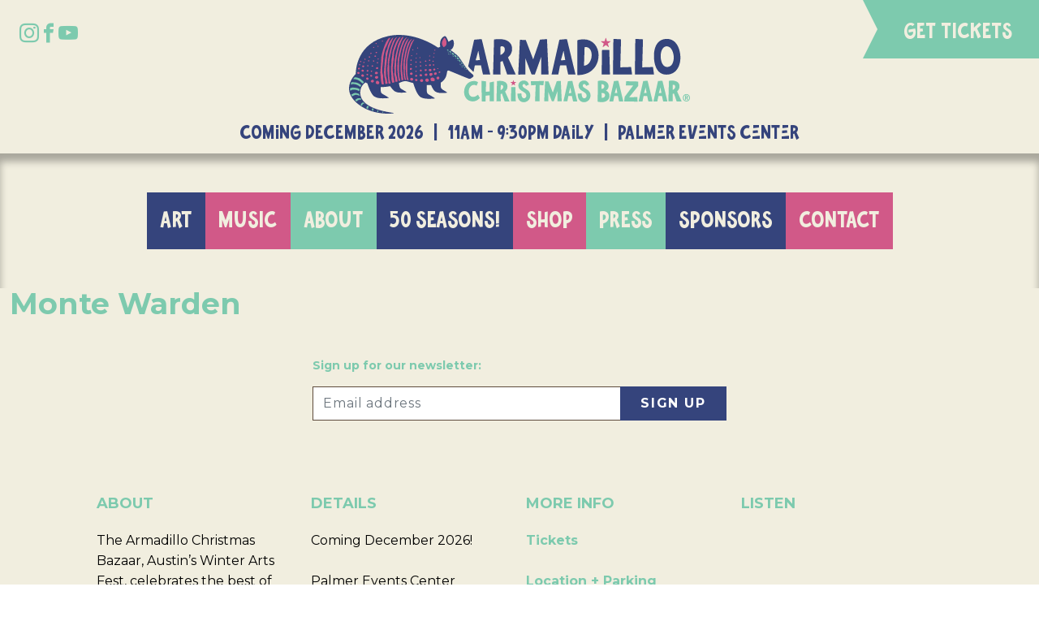

--- FILE ---
content_type: text/html; charset=UTF-8
request_url: https://armadillobazaar.com/musicians/monte-warden/
body_size: 24363
content:
<!doctype html>
<html lang="en-US">
  <head>
  <meta charset="utf-8">
  <meta http-equiv="x-ua-compatible" content="ie=edge">
  <meta name="viewport" content="width=device-width, initial-scale=1">
  <title>Monte Warden &#8211; Armadillo Christmas Bazaar</title>
<meta name='robots' content='max-image-preview:large' />
<style id='wp-img-auto-sizes-contain-inline-css' type='text/css'>
img:is([sizes=auto i],[sizes^="auto," i]){contain-intrinsic-size:3000px 1500px}
/*# sourceURL=wp-img-auto-sizes-contain-inline-css */
</style>
<style id='classic-theme-styles-inline-css' type='text/css'>
/*! This file is auto-generated */
.wp-block-button__link{color:#fff;background-color:#32373c;border-radius:9999px;box-shadow:none;text-decoration:none;padding:calc(.667em + 2px) calc(1.333em + 2px);font-size:1.125em}.wp-block-file__button{background:#32373c;color:#fff;text-decoration:none}
/*# sourceURL=/wp-includes/css/classic-themes.min.css */
</style>
<link rel="stylesheet" href="https://armadillobazaar.com/wp-content/themes/armadillo/dist/styles/main-264bb206f5.css"><link rel="canonical" href="https://armadillobazaar.com/musicians/monte-warden/" />
<link rel="preconnect" href="https://fonts.googleapis.com"><link rel="preconnect" href="https://fonts.gstatic.com" crossorigin><link href="https://fonts.googleapis.com/css2?family=Montserrat:ital,wght@0,100..900;1,100..900&display=swap" rel="stylesheet">
<script> !function(f,b,e,v,n,t,s) {if(f.fbq)return;n=f.fbq=function(){n.callMethod? n.callMethod.apply(n,arguments):n.queue.push(arguments)}; if(!f._fbq)f._fbq=n;n.push=n;n.loaded=!0;n.version='2.0'; n.queue=[];t=b.createElement(e);t.async=!0; t.src=v;s=b.getElementsByTagName(e)[0]; s.parentNode.insertBefore(t,s)}(window, document,'script', 'https://connect.facebook.net/en_US/fbevents.js'); fbq('init', '6765643833511288'); fbq('track', 'PageView'); </script>
<noscript><img height="1" width="1" style="display:none" src="https://www.facebook.com/tr?id=6765643833511288&ev=PageView&noscript=1" /></noscript>
<script id="mcjs">!function(c,h,i,m,p){m=c.createElement(h),p=c.getElementsByTagName(h)[0],m.async=1,m.src=i,p.parentNode.insertBefore(m,p)}(document,"script","https://chimpstatic.com/mcjs-connected/js/users/4b5195eeac966d734b7d19c7b/b20492e4703293021e691de6a.js");</script><script async src="https://www.googletagmanager.com/gtag/js?id=AW-11290931143"></script><script> window.dataLayer = window.dataLayer || []; function gtag(){dataLayer.push(arguments);} gtag('js', new Date()); gtag('config', 'AW-11290931143'); </script>
<link rel="icon" href="https://armadillobazaar.com/wp-content/uploads/2025/03/2025-Web-Icon-150x150.png" sizes="32x32">
<link rel="icon" href="https://armadillobazaar.com/wp-content/uploads/2025/03/2025-Web-Icon-375x375.png" sizes="192x192">
<link rel="apple-touch-icon" href="https://armadillobazaar.com/wp-content/uploads/2025/03/2025-Web-Icon-375x375.png">
<meta name="msapplication-TileImage" content="https://armadillobazaar.com/wp-content/uploads/2025/03/2025-Web-Icon-375x375.png">
<style id='global-styles-inline-css' type='text/css'>
:root{--wp--preset--aspect-ratio--square: 1;--wp--preset--aspect-ratio--4-3: 4/3;--wp--preset--aspect-ratio--3-4: 3/4;--wp--preset--aspect-ratio--3-2: 3/2;--wp--preset--aspect-ratio--2-3: 2/3;--wp--preset--aspect-ratio--16-9: 16/9;--wp--preset--aspect-ratio--9-16: 9/16;--wp--preset--color--black: #000000;--wp--preset--color--cyan-bluish-gray: #abb8c3;--wp--preset--color--white: #ffffff;--wp--preset--color--pale-pink: #f78da7;--wp--preset--color--vivid-red: #cf2e2e;--wp--preset--color--luminous-vivid-orange: #ff6900;--wp--preset--color--luminous-vivid-amber: #fcb900;--wp--preset--color--light-green-cyan: #7bdcb5;--wp--preset--color--vivid-green-cyan: #00d084;--wp--preset--color--pale-cyan-blue: #8ed1fc;--wp--preset--color--vivid-cyan-blue: #0693e3;--wp--preset--color--vivid-purple: #9b51e0;--wp--preset--gradient--vivid-cyan-blue-to-vivid-purple: linear-gradient(135deg,rgb(6,147,227) 0%,rgb(155,81,224) 100%);--wp--preset--gradient--light-green-cyan-to-vivid-green-cyan: linear-gradient(135deg,rgb(122,220,180) 0%,rgb(0,208,130) 100%);--wp--preset--gradient--luminous-vivid-amber-to-luminous-vivid-orange: linear-gradient(135deg,rgb(252,185,0) 0%,rgb(255,105,0) 100%);--wp--preset--gradient--luminous-vivid-orange-to-vivid-red: linear-gradient(135deg,rgb(255,105,0) 0%,rgb(207,46,46) 100%);--wp--preset--gradient--very-light-gray-to-cyan-bluish-gray: linear-gradient(135deg,rgb(238,238,238) 0%,rgb(169,184,195) 100%);--wp--preset--gradient--cool-to-warm-spectrum: linear-gradient(135deg,rgb(74,234,220) 0%,rgb(151,120,209) 20%,rgb(207,42,186) 40%,rgb(238,44,130) 60%,rgb(251,105,98) 80%,rgb(254,248,76) 100%);--wp--preset--gradient--blush-light-purple: linear-gradient(135deg,rgb(255,206,236) 0%,rgb(152,150,240) 100%);--wp--preset--gradient--blush-bordeaux: linear-gradient(135deg,rgb(254,205,165) 0%,rgb(254,45,45) 50%,rgb(107,0,62) 100%);--wp--preset--gradient--luminous-dusk: linear-gradient(135deg,rgb(255,203,112) 0%,rgb(199,81,192) 50%,rgb(65,88,208) 100%);--wp--preset--gradient--pale-ocean: linear-gradient(135deg,rgb(255,245,203) 0%,rgb(182,227,212) 50%,rgb(51,167,181) 100%);--wp--preset--gradient--electric-grass: linear-gradient(135deg,rgb(202,248,128) 0%,rgb(113,206,126) 100%);--wp--preset--gradient--midnight: linear-gradient(135deg,rgb(2,3,129) 0%,rgb(40,116,252) 100%);--wp--preset--font-size--small: 13px;--wp--preset--font-size--medium: 20px;--wp--preset--font-size--large: 36px;--wp--preset--font-size--x-large: 42px;--wp--preset--spacing--20: 0.44rem;--wp--preset--spacing--30: 0.67rem;--wp--preset--spacing--40: 1rem;--wp--preset--spacing--50: 1.5rem;--wp--preset--spacing--60: 2.25rem;--wp--preset--spacing--70: 3.38rem;--wp--preset--spacing--80: 5.06rem;--wp--preset--shadow--natural: 6px 6px 9px rgba(0, 0, 0, 0.2);--wp--preset--shadow--deep: 12px 12px 50px rgba(0, 0, 0, 0.4);--wp--preset--shadow--sharp: 6px 6px 0px rgba(0, 0, 0, 0.2);--wp--preset--shadow--outlined: 6px 6px 0px -3px rgb(255, 255, 255), 6px 6px rgb(0, 0, 0);--wp--preset--shadow--crisp: 6px 6px 0px rgb(0, 0, 0);}:where(.is-layout-flex){gap: 0.5em;}:where(.is-layout-grid){gap: 0.5em;}body .is-layout-flex{display: flex;}.is-layout-flex{flex-wrap: wrap;align-items: center;}.is-layout-flex > :is(*, div){margin: 0;}body .is-layout-grid{display: grid;}.is-layout-grid > :is(*, div){margin: 0;}:where(.wp-block-columns.is-layout-flex){gap: 2em;}:where(.wp-block-columns.is-layout-grid){gap: 2em;}:where(.wp-block-post-template.is-layout-flex){gap: 1.25em;}:where(.wp-block-post-template.is-layout-grid){gap: 1.25em;}.has-black-color{color: var(--wp--preset--color--black) !important;}.has-cyan-bluish-gray-color{color: var(--wp--preset--color--cyan-bluish-gray) !important;}.has-white-color{color: var(--wp--preset--color--white) !important;}.has-pale-pink-color{color: var(--wp--preset--color--pale-pink) !important;}.has-vivid-red-color{color: var(--wp--preset--color--vivid-red) !important;}.has-luminous-vivid-orange-color{color: var(--wp--preset--color--luminous-vivid-orange) !important;}.has-luminous-vivid-amber-color{color: var(--wp--preset--color--luminous-vivid-amber) !important;}.has-light-green-cyan-color{color: var(--wp--preset--color--light-green-cyan) !important;}.has-vivid-green-cyan-color{color: var(--wp--preset--color--vivid-green-cyan) !important;}.has-pale-cyan-blue-color{color: var(--wp--preset--color--pale-cyan-blue) !important;}.has-vivid-cyan-blue-color{color: var(--wp--preset--color--vivid-cyan-blue) !important;}.has-vivid-purple-color{color: var(--wp--preset--color--vivid-purple) !important;}.has-black-background-color{background-color: var(--wp--preset--color--black) !important;}.has-cyan-bluish-gray-background-color{background-color: var(--wp--preset--color--cyan-bluish-gray) !important;}.has-white-background-color{background-color: var(--wp--preset--color--white) !important;}.has-pale-pink-background-color{background-color: var(--wp--preset--color--pale-pink) !important;}.has-vivid-red-background-color{background-color: var(--wp--preset--color--vivid-red) !important;}.has-luminous-vivid-orange-background-color{background-color: var(--wp--preset--color--luminous-vivid-orange) !important;}.has-luminous-vivid-amber-background-color{background-color: var(--wp--preset--color--luminous-vivid-amber) !important;}.has-light-green-cyan-background-color{background-color: var(--wp--preset--color--light-green-cyan) !important;}.has-vivid-green-cyan-background-color{background-color: var(--wp--preset--color--vivid-green-cyan) !important;}.has-pale-cyan-blue-background-color{background-color: var(--wp--preset--color--pale-cyan-blue) !important;}.has-vivid-cyan-blue-background-color{background-color: var(--wp--preset--color--vivid-cyan-blue) !important;}.has-vivid-purple-background-color{background-color: var(--wp--preset--color--vivid-purple) !important;}.has-black-border-color{border-color: var(--wp--preset--color--black) !important;}.has-cyan-bluish-gray-border-color{border-color: var(--wp--preset--color--cyan-bluish-gray) !important;}.has-white-border-color{border-color: var(--wp--preset--color--white) !important;}.has-pale-pink-border-color{border-color: var(--wp--preset--color--pale-pink) !important;}.has-vivid-red-border-color{border-color: var(--wp--preset--color--vivid-red) !important;}.has-luminous-vivid-orange-border-color{border-color: var(--wp--preset--color--luminous-vivid-orange) !important;}.has-luminous-vivid-amber-border-color{border-color: var(--wp--preset--color--luminous-vivid-amber) !important;}.has-light-green-cyan-border-color{border-color: var(--wp--preset--color--light-green-cyan) !important;}.has-vivid-green-cyan-border-color{border-color: var(--wp--preset--color--vivid-green-cyan) !important;}.has-pale-cyan-blue-border-color{border-color: var(--wp--preset--color--pale-cyan-blue) !important;}.has-vivid-cyan-blue-border-color{border-color: var(--wp--preset--color--vivid-cyan-blue) !important;}.has-vivid-purple-border-color{border-color: var(--wp--preset--color--vivid-purple) !important;}.has-vivid-cyan-blue-to-vivid-purple-gradient-background{background: var(--wp--preset--gradient--vivid-cyan-blue-to-vivid-purple) !important;}.has-light-green-cyan-to-vivid-green-cyan-gradient-background{background: var(--wp--preset--gradient--light-green-cyan-to-vivid-green-cyan) !important;}.has-luminous-vivid-amber-to-luminous-vivid-orange-gradient-background{background: var(--wp--preset--gradient--luminous-vivid-amber-to-luminous-vivid-orange) !important;}.has-luminous-vivid-orange-to-vivid-red-gradient-background{background: var(--wp--preset--gradient--luminous-vivid-orange-to-vivid-red) !important;}.has-very-light-gray-to-cyan-bluish-gray-gradient-background{background: var(--wp--preset--gradient--very-light-gray-to-cyan-bluish-gray) !important;}.has-cool-to-warm-spectrum-gradient-background{background: var(--wp--preset--gradient--cool-to-warm-spectrum) !important;}.has-blush-light-purple-gradient-background{background: var(--wp--preset--gradient--blush-light-purple) !important;}.has-blush-bordeaux-gradient-background{background: var(--wp--preset--gradient--blush-bordeaux) !important;}.has-luminous-dusk-gradient-background{background: var(--wp--preset--gradient--luminous-dusk) !important;}.has-pale-ocean-gradient-background{background: var(--wp--preset--gradient--pale-ocean) !important;}.has-electric-grass-gradient-background{background: var(--wp--preset--gradient--electric-grass) !important;}.has-midnight-gradient-background{background: var(--wp--preset--gradient--midnight) !important;}.has-small-font-size{font-size: var(--wp--preset--font-size--small) !important;}.has-medium-font-size{font-size: var(--wp--preset--font-size--medium) !important;}.has-large-font-size{font-size: var(--wp--preset--font-size--large) !important;}.has-x-large-font-size{font-size: var(--wp--preset--font-size--x-large) !important;}
/*# sourceURL=global-styles-inline-css */
</style>
</head>
  <body class="wp-singular musician-template-default single single-musician postid-3310 wp-theme-armadillo monte-warden">
    <!--[if IE]>
      <div class="alert alert-warning">
        You are using an <strong>outdated</strong> browser. Please <a href="http://browsehappy.com/">upgrade your browser</a> to improve your experience.      </div>
    <![endif]-->
    <div class="wrapper">
    <header class="banner">
  
    <div class="banner-grid">

      <div class="banner-top">

        <div class="banner-social">
          <!-- social icons -->
                        <div class="social-icons">
              <div class=""><a href="https://www.instagram.com/armadillobazaar/" target="_blank" rel="noopener noreferrer"><span class="webicon webicon-instagram"></span></a></div>
<div class=""><a href="https://www.facebook.com/armadillobazaar" target="_blank" rel="noopener noreferrer"><span class="webicon webicon-facebook"></span></a></div>
<div class=""><a href="https://www.youtube.com/channel/UCcvH4mdOAd804PEra-XKdjg" target="_blank" rel="noopener noreferrer"><span class="webicon webicon-youtube"></span></a></div>
            </div>
                    </div>

        <div class="banner-brand">
          <a class="brand" href="https://armadillobazaar.com/">Armadillo Christmas Bazaar</a>
        </div>

        <div class="banner-tix">
          <a href="https://armadillobazaar.com/tickets/" class="tix-btn">GET TICKETS</a>
        </div>

        <div class="banner-info">
          <h2 class="event-info">
            Coming DECEMBER 2026 &nbsp; |  &nbsp; 11am - 9:30pm Daily &nbsp; |  &nbsp; Palmer Events Center          </h2>
        </div>

      </div><!-- // banner-top -->

      <div class="banner-btm">

        <nav class="nav-primary">
          <ul id="menu-main-navigation" class="nav menu-main-navigation"><li class="active menu-item menu-art"><a href="https://armadillobazaar.com/art/">Art</a></li>
<li class="active menu-item menu-music"><a href="https://armadillobazaar.com/music/">Music</a></li>
<li class="active menu-item menu-about"><a href="https://armadillobazaar.com/info/">About</a></li>
<li class="active menu-item menu-50-seasons"><a href="https://armadillobazaar.com/50-seasons/">50 Seasons!</a></li>
<li class="active menu-item menu-shop"><a href="https://armadillobazaar.com/shop/">Shop</a></li>
<li class="active menu-item menu-press"><a href="https://armadillobazaar.com/press/">Press</a></li>
<li class="active menu-item menu-sponsors"><a href="https://armadillobazaar.com/info/sponsors/">Sponsors</a></li>
<li class="active menu-item menu-contact"><a href="https://armadillobazaar.com/info/contact/">Contact</a></li>
</ul>        </nav>

        
      </div><!-- // banner-btm -->

    </div><!-- // banner-grid -->    
    
    <button class="navbar-toggle collapsed hamburger hamburger--squeeze" type="button" data-toggle="collapse" data-target="#menu-main-navigation" aria-expanded="false" aria-controls="menu-main-navigation">
      <span class="hamburger-box">
        <span class="hamburger-inner"></span>
      </span>
    </button>    
  
</header>
    <div class="wrap container-fluid" role="document">
      <div class="content row">
        <main class="main">
            <article class="post-3310 musician type-musician status-publish hentry">
    <header>
      <h1 class="entry-title">Monte Warden</h1>
          </header>
    <div class="entry-content">
          </div>
    <footer>
          </footer>
      </article>
        </main><!-- /.main -->
              </div><!-- /.content -->
    </div><!-- /.wrap -->
    <div class="pre-footer">
  <div class="container-fluid">

    <div class="row justify-content-center">
      <div class="col-12 col-lg-6 col-xl-5">

        <div class="footer-signup">
          <h5>Sign up for our newsletter:</h5>
                    <div id="mc_embed_signup">
            <form id="mc-embedded-subscribe-form" class="validate" action="https://armadillobazaar.us11.list-manage.com/subscribe/post?u=4b5195eeac966d734b7d19c7b&amp;id=e79748868b" method="post" name="mc-embedded-subscribe-form" novalidate="" target="_blank">
              <div style="position: absolute; left: -5000px; padding-bottom: 10px; margin-bottom: 10px; padding-top: 0px; padding-right: 10px;" aria-hidden="true">
                <input tabindex="-1" name="b_4b5195eeac966d734b7d19c7b_e79748868b" type="text" value=""></div>
              <div class="input-group">
                <input id="mce-EMAIL" class="form-control" name="EMAIL" required="" type="email" value="" placeholder="Email address">
                <input id="mc-embedded-subscribe" class="btn btn-default" name="subscribe" type="submit" value="Sign Up">
              </div>
            </form>
          </div>
        </div>
      
      </div>
    </div>
  
  </div>
</div>
<footer class="content-info">
  <div class="container-fluid">

    <div class="row justify-content-center">
      <div class="col-12 col-xl-10">

        
        <div class="footer-grid">
          
          <div class="footer-grid--item fgi-about">
            <h4>About</h4>
            <p><span style="font-weight: 400;">The Armadillo Christmas Bazaar, Austin’s Winter Arts Fest, celebrates the best of Austin&#8217;s creative culture every December at the Palmer Events Center in Austin, TX. More details coming soon! </span></p>

            <!-- social icons -->
                        <ul class="social-icons">
              <li class=""><a href="https://www.instagram.com/armadillobazaar/" target="_blank" rel="noopener noreferrer"><span class="webicon webicon-instagram"></span></a></li>
<li class=""><a href="https://www.facebook.com/armadillobazaar" target="_blank" rel="noopener noreferrer"><span class="webicon webicon-facebook"></span></a></li>
<li class=""><a href="https://www.youtube.com/channel/UCcvH4mdOAd804PEra-XKdjg" target="_blank" rel="noopener noreferrer"><span class="webicon webicon-youtube"></span></a></li>
            </ul>
                      </div><!-- // about -->
          <div class="footer-grid--item fgi-details">
            <h4>Details</h4>
            <p>Coming December 2026!</p>
<p>Palmer Events Center<br />
900 Barton Springs Rd<br />
Austin, TX 78704</p>
<p>512-447-1605</p>
          </div><!-- // details -->
          <div class="footer-grid--item fgi-info">
            <h4>More Info</h4>
            <p><a href="https://armadillobazaar.com/tickets/">Tickets</a></p>
<p><a href="https://armadillobazaar.com/info/location-parking/">Location + Parking</a></p>
<p><a href="https://armadillobazaar.com/apply/">Artist Applications</a></p>
<p><a href="https://armadillobazaar.com/info/">FAQ</a></p>
          </div><!-- // info -->
          <div class="footer-grid--item fgi-listen">
            <h4>Listen</h4>
            <p><iframe loading="lazy" style="border-radius: 12px;" src="https://open.spotify.com/embed/playlist/39rLA0MGW5u45zHPsDoJnj?utm_source=generator" width="100%" height="152" frameborder="0" allowfullscreen="allowfullscreen" data-testid="embed-iframe"></iframe></p>
          </div><!-- // listen -->
          <div class="footer-grid--item fgi-extra">
            <p><a href="https://www.ihg.com/holidayinn/hotels/us/en/austin/austl/hoteldetail?fromRedirect=true&amp;qSrt=sBR&amp;qIta=99801505&amp;icdv=99801505&amp;qSlH=AUSTL&amp;qGrpCd=ACB&amp;setPMCookies=true&amp;qSHBrC=HI&amp;qDest=20%20North%20Ih-35,%20Austin,%20TX,%20US&amp;srb_u=1" target="_blank" rel="noopener"><img loading="lazy" decoding="async" class="alignnone wp-image-7348" src="https://armadillobazaar.com/wp-content/uploads/2025/09/2.png" alt="" width="480" height="80" srcset="https://armadillobazaar.com/wp-content/uploads/2025/09/2.png 938w, https://armadillobazaar.com/wp-content/uploads/2025/09/2-375x62.png 375w, https://armadillobazaar.com/wp-content/uploads/2025/09/2-150x25.png 150w, https://armadillobazaar.com/wp-content/uploads/2025/09/2-768x128.png 768w" sizes="auto, (max-width: 480px) 100vw, 480px" /></a></p>
          </div><!-- // extra -->

        </div>


        
        <p class="legal text-center">
          <script>
<!--
// Email obfuscator script 2.1 by Tim Williams, University of Arizona
// Random encryption key feature by Andrew Moulden, Site Engineering Ltd
// PHP version coded by Ross Killen, Celtic Productions Ltd
// This code is freeware provided these six comment lines remain intact
// A wizard to generate this code is at http://www.jottings.com/obfuscator/
// The PHP code may be obtained from http://www.celticproductions.net/


coded = "8_gD4d0idl8CCDBdwdd0aXDi"
  key = "Gc.LKqp-lrEYuv4S7tW5k1Q8fXaOyMnTC0soz9bA3mPRhI6VgjdJNU_x@eHDw2BZFi"
  shift=coded.length
  link=""
  for (i=0; i<coded.length; i++) {
    if (key.indexOf(coded.charAt(i))==-1) {
      ltr = coded.charAt(i)
      link += (ltr)
    }
    else {     
      ltr = (key.indexOf(coded.charAt(i))-shift+key.length) % key.length
      link += (key.charAt(ltr))
    }
  }
document.write("<a href='mailto:"+link+"'>"+link+"</a>")

//-->
</script><noscript>Please turn on javascript to email me.</noscript> &nbsp; | &nbsp; Palmer Events Center<br />
900 Barton Springs Road<br />
Austin, TX 78704<br>
          &copy; 2026 Armadillo Christmas Bazaar. All Rights Reserved.
        </p>

      </div>
    </div>

  </div>
</footer>

<nav class="nav-modal">
  <a class="brand" href="https://armadillobazaar.com/">Armadillo Christmas Bazaar</a>
  <ul id="modal_nav" class="nav menu-main-navigation"><li class="menu-item"><a href="#">Get Tickets</a></li><li class="active menu-item menu-art"><a href="https://armadillobazaar.com/art/">Art</a></li>
<li class="active menu-item menu-music"><a href="https://armadillobazaar.com/music/">Music</a></li>
<li class="active menu-item menu-about"><a href="https://armadillobazaar.com/info/">About</a></li>
<li class="active menu-item menu-50-seasons"><a href="https://armadillobazaar.com/50-seasons/">50 Seasons!</a></li>
<li class="active menu-item menu-shop"><a href="https://armadillobazaar.com/shop/">Shop</a></li>
<li class="active menu-item menu-press"><a href="https://armadillobazaar.com/press/">Press</a></li>
<li class="active menu-item menu-sponsors"><a href="https://armadillobazaar.com/info/sponsors/">Sponsors</a></li>
<li class="active menu-item menu-contact"><a href="https://armadillobazaar.com/info/contact/">Contact</a></li>
</ul>  <!-- social icons -->
    <div class="social-icons">
    <div class=""><a href="https://www.instagram.com/armadillobazaar/" target="_blank" rel="noopener noreferrer"><span class="webicon webicon-instagram"></span></a></div>
<div class=""><a href="https://www.facebook.com/armadillobazaar" target="_blank" rel="noopener noreferrer"><span class="webicon webicon-facebook"></span></a></div>
<div class=""><a href="https://www.youtube.com/channel/UCcvH4mdOAd804PEra-XKdjg" target="_blank" rel="noopener noreferrer"><span class="webicon webicon-youtube"></span></a></div>
  </div>
  </nav><script type="speculationrules">
{"prefetch":[{"source":"document","where":{"and":[{"href_matches":"/*"},{"not":{"href_matches":["/wp-*.php","/wp-admin/*","/wp-content/uploads/*","/wp-content/*","/wp-content/plugins/*","/wp-content/themes/armadillo/*","/*\\?(.+)"]}},{"not":{"selector_matches":"a[rel~=\"nofollow\"]"}},{"not":{"selector_matches":".no-prefetch, .no-prefetch a"}}]},"eagerness":"conservative"}]}
</script>
<script src="https://armadillobazaar.com/wp-includes/js/dist/hooks.min.js"></script><script src="https://armadillobazaar.com/wp-includes/js/dist/i18n.min.js"></script><script>
/* <![CDATA[ */
wp.i18n.setLocaleData( { 'text direction\u0004ltr': [ 'ltr' ] } );
//# sourceURL=wp-i18n-js-after
/* ]]> */
</script><script src="https://armadillobazaar.com/wp-content/plugins/contact-form-7/includes/swv/js/index.js"></script><script>
/* <![CDATA[ */
var wpcf7 = {
    "api": {
        "root": "https:\/\/armadillobazaar.com\/wp-json\/",
        "namespace": "contact-form-7\/v1"
    }
};
//# sourceURL=contact-form-7-js-before
/* ]]> */
</script><script src="https://armadillobazaar.com/wp-content/plugins/contact-form-7/includes/js/index.js"></script><script src="https://armadillobazaar.com/wp-includes/js/jquery/jquery.min.js"></script><script src="https://armadillobazaar.com/wp-includes/js/jquery/jquery-migrate.min.js"></script><script src="https://armadillobazaar.com/wp-content/themes/armadillo/dist/scripts/main-61638cc029.js"></script>    </div>
  </body>
</html>
